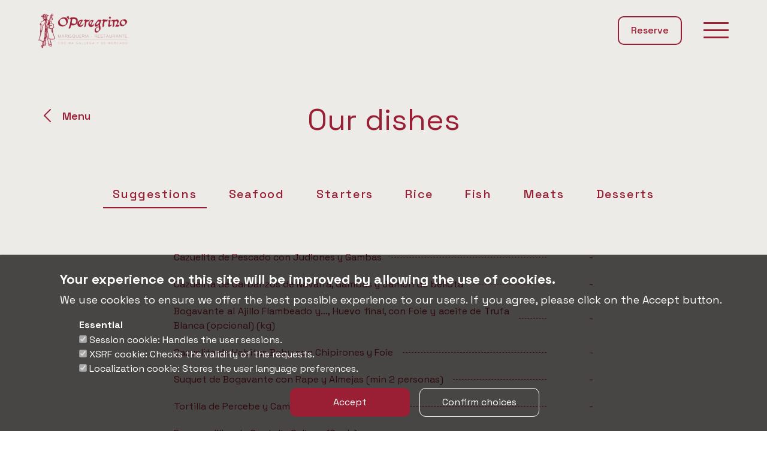

--- FILE ---
content_type: text/html; charset=UTF-8
request_url: https://www.operegrino.es/en/menu/dishes
body_size: 7397
content:
<!DOCTYPE html>
<html lang="en">

<head>
    <meta charset="utf-8">
    <meta name="viewport" content="width=device-width, initial-scale=1">
    <title>Our Dishes ▷ Rice, Seafood and Galician Fish</title>
    <meta name="description" content="Discover the dishes and prices of O&#039;Peregrino before booking. Rice, Seafood, Fish And much more! Quality Kitchen">

    <link rel="shortcut icon" href="https://www.operegrino.es/favicon.ico">
    <!-- Styles -->
    <link href="/css/app.css?id=8f9c88d9065e130ed15f" rel="stylesheet">
    <!-- <link href="https://fonts.googleapis.com/css?family=Roboto:100,300,400,500,700,900" rel="stylesheet"> -->
    <link href="https://cdn.jsdelivr.net/npm/@mdi/font@4.x/css/materialdesignicons.min.css" rel="stylesheet">
    <!-- Simplebar -->
    <link rel="stylesheet" href="https://unpkg.com/simplebar@latest/dist/simplebar.css" />

    <script>
        window.appLocale = "en";
    </script>
</head>




<body>
    <div id="app" class="base flex flex-col min-h-screen justify-between">
                <header-component :routes="{&quot;about&quot;:&quot;https:\/\/www.operegrino.es\/en\/about&quot;,&quot;menu&quot;:&quot;https:\/\/www.operegrino.es\/en\/menu&quot;,&quot;products&quot;:&quot;https:\/\/www.operegrino.es\/en\/products&quot;,&quot;gallery&quot;:&quot;https:\/\/www.operegrino.es\/en\/gallery&quot;,&quot;events&quot;:&quot;https:\/\/www.operegrino.es\/en\/events&quot;,&quot;wizard&quot;:&quot;https:\/\/www.operegrino.es\/en\/reserve\/mesa&quot;,&quot;contact&quot;:&quot;https:\/\/www.operegrino.es\/en\/contact&quot;,&quot;privacy&quot;:&quot;https:\/\/www.operegrino.es\/en\/privacy-policy&quot;,&quot;cookies&quot;:&quot;https:\/\/www.operegrino.es\/en\/cookie-policy&quot;,&quot;legal&quot;:&quot;https:\/\/www.operegrino.es\/en\/legal-notice&quot;}" current-route="dishes">
    <template v-slot:language-selector>
        <ul>
                                    <li class="language-selector-item">
                <a v-ripple rel="alternate" hreflang="es" href="https://www.operegrino.es/es/carta/platos">
                    Español
                </a>
            </li>
                                                <li class="language-selector-item">
                <a v-ripple rel="alternate" hreflang="ca" href="https://www.operegrino.es/ca/carta/plats">
                    Català
                </a>
            </li>
                                                        </ul>
    </template>


    <template v-slot:language-selector-mobile>
        <ul class="language-selector-mobile">
                        <a
                class="inline-block "
                v-ripple
                rel="alternate"
                hreflang="es"
                href="https://www.operegrino.es/es/carta/platos"
            >
                Español
            </a>
                        <span>/</span>
                                    <a
                class="inline-block "
                v-ripple
                rel="alternate"
                hreflang="ca"
                href="https://www.operegrino.es/ca/carta/plats"
            >
                Català
            </a>
                        <span>/</span>
                                    <a
                class="inline-block font-bold "
                v-ripple
                rel="alternate"
                hreflang="en"
                href="https://www.operegrino.es/en/menu/dishes"
            >
                English
            </a>
                                </ul>
    </template>
</header-component>
        
        <div class="menu menu-detail flex-1">
    <div class="container min-height-menu">
        

        <div class="flex justify-center relative w-full mt-8 lg:mt-12 xl:mt-20 px-4">
            <a class="x-go-back-link items-center absolute left-0 mt-2 flex" href="https://www.operegrino.es/en/menu">
    <svg class="caret-left-icon" xmlns="http://www.w3.org/2000/svg" viewBox="0 0 256 256">
    <path d="M160,216a7.97482,7.97482,0,0,1-5.65674-2.343l-80-80a7.99973,7.99973,0,0,1,0-11.314l80-80a8,8,0,0,1,11.31348,11.314L91.314,128l74.34278,74.343A8,8,0,0,1,160,216Z"/>
</svg>
    <span class="ml-2">Menu</span>
</a>
            <h1 class="title-primary pt-12 sm:pt-0">Our dishes</h1>
        </div>
        <menu-wrapper :items="[{&quot;id&quot;:12,&quot;name&quot;:{&quot;ca&quot;:&quot;Suggeriments&quot;,&quot;en&quot;:&quot;Suggestions&quot;,&quot;es&quot;:&quot;Sugerencias&quot;},&quot;slug&quot;:{&quot;ca&quot;:&quot;suggeriments&quot;,&quot;en&quot;:&quot;suggestions&quot;,&quot;es&quot;:&quot;sugerencias&quot;},&quot;created_at&quot;:&quot;2021-12-27T19:10:55.000000Z&quot;,&quot;updated_at&quot;:&quot;2022-01-03T12:43:33.000000Z&quot;,&quot;dishes_description&quot;:null,&quot;sort_order&quot;:1,&quot;consumables&quot;:[{&quot;id&quot;:122,&quot;name&quot;:{&quot;ca&quot;:&quot;Cazuelita de Pescado con Judiones y Gambas&quot;,&quot;en&quot;:&quot;Cazuelita de Pescado con Judiones y Gambas&quot;,&quot;es&quot;:&quot;Cazuelita de Pescado con Judiones y Gambas&quot;},&quot;price&quot;:&quot;-&quot;,&quot;consumable_id&quot;:12,&quot;consumable_type&quot;:&quot;App\\Models\\Dish&quot;,&quot;sort_order&quot;:122,&quot;created_at&quot;:&quot;2021-12-27T19:11:28.000000Z&quot;,&quot;updated_at&quot;:&quot;2024-09-12T15:08:05.000000Z&quot;},{&quot;id&quot;:123,&quot;name&quot;:{&quot;ca&quot;:&quot;Cazuelita de Garbanzos de Navarra, Gambas y Jam\u00f3n de bellota&quot;,&quot;en&quot;:&quot;Cazuelita de Garbanzos de Navarra, Gambas y Jam\u00f3n de bellota&quot;,&quot;es&quot;:&quot;Cazuelita de Garbanzos de Navarra, Gambas y Jam\u00f3n de bellota&quot;},&quot;price&quot;:&quot;-&quot;,&quot;consumable_id&quot;:12,&quot;consumable_type&quot;:&quot;App\\Models\\Dish&quot;,&quot;sort_order&quot;:123,&quot;created_at&quot;:&quot;2021-12-27T19:12:31.000000Z&quot;,&quot;updated_at&quot;:&quot;2024-09-12T15:05:32.000000Z&quot;},{&quot;id&quot;:124,&quot;name&quot;:{&quot;ca&quot;:&quot;Bogavante al Ajillo Flambeado y\u2026, Huevo final, con Foie  y aceite de Trufa Blanca (opcional) (kg)&quot;,&quot;en&quot;:&quot;Bogavante al Ajillo Flambeado y\u2026, Huevo final, con Foie  y aceite de Trufa Blanca (opcional) (kg)&quot;,&quot;es&quot;:&quot;Bogavante al Ajillo Flambeado y\u2026, Huevo final, con Foie  y aceite de Trufa Blanca (opcional) (kg)&quot;},&quot;price&quot;:&quot;-&quot;,&quot;consumable_id&quot;:12,&quot;consumable_type&quot;:&quot;App\\Models\\Dish&quot;,&quot;sort_order&quot;:124,&quot;created_at&quot;:&quot;2021-12-27T19:12:47.000000Z&quot;,&quot;updated_at&quot;:&quot;2024-09-12T15:05:42.000000Z&quot;},{&quot;id&quot;:125,&quot;name&quot;:{&quot;ca&quot;:&quot;Cazuelita de Habitas Baby con Chipirones y Foie&quot;,&quot;en&quot;:&quot;Cazuelita de Habitas Baby con Chipirones y Foie&quot;,&quot;es&quot;:&quot;Cazuelita de Habitas Baby con Chipirones y Foie&quot;},&quot;price&quot;:&quot;-&quot;,&quot;consumable_id&quot;:12,&quot;consumable_type&quot;:&quot;App\\Models\\Dish&quot;,&quot;sort_order&quot;:125,&quot;created_at&quot;:&quot;2021-12-27T19:15:09.000000Z&quot;,&quot;updated_at&quot;:&quot;2024-09-12T15:05:54.000000Z&quot;},{&quot;id&quot;:126,&quot;name&quot;:{&quot;ca&quot;:&quot;Suquet de Bogavante con Rape y Almejas (min 2 personas)&quot;,&quot;en&quot;:&quot;Suquet de Bogavante con Rape y Almejas (min 2 personas)&quot;,&quot;es&quot;:&quot;Suquet de Bogavante con Rape y Almejas (min 2 personas)&quot;},&quot;price&quot;:&quot;-&quot;,&quot;consumable_id&quot;:12,&quot;consumable_type&quot;:&quot;App\\Models\\Dish&quot;,&quot;sort_order&quot;:126,&quot;created_at&quot;:&quot;2021-12-27T19:15:31.000000Z&quot;,&quot;updated_at&quot;:&quot;2024-09-12T15:06:26.000000Z&quot;},{&quot;id&quot;:127,&quot;name&quot;:{&quot;ca&quot;:&quot;Tortilla de Percebe y Camar\u00f3n&quot;,&quot;en&quot;:&quot;Tortilla de Percebe y Camar\u00f3n&quot;,&quot;es&quot;:&quot;Tortilla de Percebe y Camar\u00f3n&quot;},&quot;price&quot;:&quot;-&quot;,&quot;consumable_id&quot;:12,&quot;consumable_type&quot;:&quot;App\\Models\\Dish&quot;,&quot;sort_order&quot;:127,&quot;created_at&quot;:&quot;2021-12-27T19:15:48.000000Z&quot;,&quot;updated_at&quot;:&quot;2024-09-12T15:06:38.000000Z&quot;},{&quot;id&quot;:128,&quot;name&quot;:{&quot;ca&quot;:&quot;Empanadillas de Centolla Gallega (2 uds)&quot;,&quot;en&quot;:&quot;Empanadillas de Centolla Gallega (2 uds)&quot;,&quot;es&quot;:&quot;Empanadillas de Centolla Gallega (2 uds)&quot;},&quot;price&quot;:&quot;-&quot;,&quot;consumable_id&quot;:12,&quot;consumable_type&quot;:&quot;App\\Models\\Dish&quot;,&quot;sort_order&quot;:128,&quot;created_at&quot;:&quot;2021-12-27T19:16:04.000000Z&quot;,&quot;updated_at&quot;:&quot;2024-09-12T15:06:57.000000Z&quot;},{&quot;id&quot;:129,&quot;name&quot;:{&quot;ca&quot;:&quot;Solomillo de Vieira Gallega con Reducci\u00f3n de Oporto y Crujiente de Puerro&quot;,&quot;en&quot;:&quot;Solomillo de Vieira Gallega con Reducci\u00f3n de Oporto y Crujiente de Puerro&quot;,&quot;es&quot;:&quot;Solomillo de Vieira Gallega con Reducci\u00f3n de Oporto y Crujiente de Puerro&quot;},&quot;price&quot;:&quot;-&quot;,&quot;consumable_id&quot;:12,&quot;consumable_type&quot;:&quot;App\\Models\\Dish&quot;,&quot;sort_order&quot;:129,&quot;created_at&quot;:&quot;2021-12-27T19:16:29.000000Z&quot;,&quot;updated_at&quot;:&quot;2024-09-12T15:07:21.000000Z&quot;},{&quot;id&quot;:130,&quot;name&quot;:{&quot;ca&quot;:&quot;Carpaccio de Gamba Roja con Ceps Confitados y  Aceite de Trufa Blanca&quot;,&quot;en&quot;:&quot;Carpaccio de Gamba Roja con Ceps Confitados y  Aceite de Trufa Blanca&quot;,&quot;es&quot;:&quot;Carpaccio de Gamba Roja con Ceps Confitados y  Aceite de Trufa Blanca&quot;},&quot;price&quot;:&quot;-&quot;,&quot;consumable_id&quot;:12,&quot;consumable_type&quot;:&quot;App\\Models\\Dish&quot;,&quot;sort_order&quot;:130,&quot;created_at&quot;:&quot;2021-12-27T19:16:53.000000Z&quot;,&quot;updated_at&quot;:&quot;2024-09-12T15:07:37.000000Z&quot;},{&quot;id&quot;:131,&quot;name&quot;:{&quot;ca&quot;:&quot;Carpaccio de At\u00fan \u201cBlue Finn\u201d&quot;,&quot;en&quot;:&quot;Carpaccio de At\u00fan \u201cBlue Finn\u201d&quot;,&quot;es&quot;:&quot;Carpaccio de At\u00fan \u201cBlue Finn\u201d&quot;},&quot;price&quot;:&quot;-&quot;,&quot;consumable_id&quot;:12,&quot;consumable_type&quot;:&quot;App\\Models\\Dish&quot;,&quot;sort_order&quot;:131,&quot;created_at&quot;:&quot;2021-12-27T19:17:07.000000Z&quot;,&quot;updated_at&quot;:&quot;2024-09-12T15:07:47.000000Z&quot;},{&quot;id&quot;:132,&quot;name&quot;:{&quot;ca&quot;:&quot;Huevo Frito con Gambot, Virutas de Foie y Aceite  de Trufa Blanca&quot;,&quot;en&quot;:&quot;Huevo Frito con Gambot, Virutas de Foie y Aceite  de Trufa Blanca&quot;,&quot;es&quot;:&quot;Huevo Frito con Gambot, Virutas de Foie y Aceite  de Trufa Blanca&quot;},&quot;price&quot;:&quot;-&quot;,&quot;consumable_id&quot;:12,&quot;consumable_type&quot;:&quot;App\\Models\\Dish&quot;,&quot;sort_order&quot;:132,&quot;created_at&quot;:&quot;2021-12-27T19:17:34.000000Z&quot;,&quot;updated_at&quot;:&quot;2024-09-12T15:07:09.000000Z&quot;},{&quot;id&quot;:133,&quot;name&quot;:{&quot;ca&quot;:&quot;Pasta fresca \u201cFetuccini\u201d salteada con ajo,perejil  y guindilla, flambeada con brandy y con salsa centolla, almeja y gambot&quot;,&quot;en&quot;:&quot;Pasta fresca \u201cFetuccini\u201d salteada con ajo,perejil  y guindilla, flambeada con brandy y con salsa centolla, almeja y gambot&quot;,&quot;es&quot;:&quot;Pasta fresca \u201cFetuccini\u201d salteada con ajo,perejil  y guindilla, flambeada con brandy y con salsa centolla, almeja y gambot&quot;},&quot;price&quot;:&quot;-&quot;,&quot;consumable_id&quot;:12,&quot;consumable_type&quot;:&quot;App\\Models\\Dish&quot;,&quot;sort_order&quot;:133,&quot;created_at&quot;:&quot;2021-12-27T19:17:51.000000Z&quot;,&quot;updated_at&quot;:&quot;2024-09-12T15:06:47.000000Z&quot;}]},{&quot;id&quot;:2,&quot;name&quot;:{&quot;ca&quot;:&quot;Mariscs&quot;,&quot;en&quot;:&quot;Seafood&quot;,&quot;es&quot;:&quot;Mariscos&quot;},&quot;slug&quot;:{&quot;ca&quot;:&quot;mariscs&quot;,&quot;en&quot;:&quot;seafood&quot;,&quot;es&quot;:&quot;mariscos&quot;},&quot;created_at&quot;:&quot;2021-08-20T12:04:15.000000Z&quot;,&quot;updated_at&quot;:&quot;2022-01-03T12:43:36.000000Z&quot;,&quot;dishes_description&quot;:null,&quot;sort_order&quot;:2,&quot;consumables&quot;:[{&quot;id&quot;:99,&quot;name&quot;:{&quot;ca&quot;:&quot;Mejillones al Vapor o Marinera&quot;,&quot;en&quot;:&quot;Mejillones al Vapor o Marinera&quot;,&quot;es&quot;:&quot;Mejillones al Vapor o Marinera&quot;},&quot;price&quot;:&quot;-&quot;,&quot;consumable_id&quot;:2,&quot;consumable_type&quot;:&quot;App\\Models\\Dish&quot;,&quot;sort_order&quot;:99,&quot;created_at&quot;:&quot;2021-12-27T18:41:25.000000Z&quot;,&quot;updated_at&quot;:&quot;2024-09-12T15:19:34.000000Z&quot;},{&quot;id&quot;:100,&quot;name&quot;:{&quot;ca&quot;:&quot;Almejas al Ajillo, Marinera o Plancha&quot;,&quot;en&quot;:&quot;Almejas al Ajillo, Marinera o Plancha&quot;,&quot;es&quot;:&quot;Almejas al Ajillo, Marinera o Plancha&quot;},&quot;price&quot;:&quot;-&quot;,&quot;consumable_id&quot;:2,&quot;consumable_type&quot;:&quot;App\\Models\\Dish&quot;,&quot;sort_order&quot;:100,&quot;created_at&quot;:&quot;2021-12-27T18:42:02.000000Z&quot;,&quot;updated_at&quot;:&quot;2024-09-12T15:19:22.000000Z&quot;},{&quot;id&quot;:101,&quot;name&quot;:{&quot;ca&quot;:&quot;Gambas \u201cal Ajillo\u201d&quot;,&quot;en&quot;:&quot;Gambas \u201cal Ajillo\u201d&quot;,&quot;es&quot;:&quot;Gambas \u201cal Ajillo\u201d&quot;},&quot;price&quot;:&quot;-&quot;,&quot;consumable_id&quot;:2,&quot;consumable_type&quot;:&quot;App\\Models\\Dish&quot;,&quot;sort_order&quot;:101,&quot;created_at&quot;:&quot;2021-12-27T18:42:27.000000Z&quot;,&quot;updated_at&quot;:&quot;2024-09-12T15:19:09.000000Z&quot;},{&quot;id&quot;:102,&quot;name&quot;:{&quot;ca&quot;:&quot;Ostras \u201cKing\u201d de Arcade (ud)&quot;,&quot;en&quot;:&quot;Ostras \u201cKing\u201d de Arcade (ud)&quot;,&quot;es&quot;:&quot;Ostras \u201cKing\u201d de Arcade (ud)&quot;},&quot;price&quot;:&quot;-&quot;,&quot;consumable_id&quot;:2,&quot;consumable_type&quot;:&quot;App\\Models\\Dish&quot;,&quot;sort_order&quot;:102,&quot;created_at&quot;:&quot;2021-12-27T18:43:42.000000Z&quot;,&quot;updated_at&quot;:&quot;2024-09-12T15:18:55.000000Z&quot;},{&quot;id&quot;:103,&quot;name&quot;:{&quot;ca&quot;:&quot;Ostras Napole\u00f3n (ud)&quot;,&quot;en&quot;:&quot;Ostras Napole\u00f3n (ud)&quot;,&quot;es&quot;:&quot;Ostras Napole\u00f3n (ud)&quot;},&quot;price&quot;:&quot;-&quot;,&quot;consumable_id&quot;:2,&quot;consumable_type&quot;:&quot;App\\Models\\Dish&quot;,&quot;sort_order&quot;:103,&quot;created_at&quot;:&quot;2021-12-27T18:44:03.000000Z&quot;,&quot;updated_at&quot;:&quot;2024-09-12T15:17:52.000000Z&quot;},{&quot;id&quot;:104,&quot;name&quot;:{&quot;ca&quot;:&quot;Ostra Guillardeau (ud)&quot;,&quot;en&quot;:&quot;Ostra Guillardeau (ud)&quot;,&quot;es&quot;:&quot;Ostra Guillardeau (ud)&quot;},&quot;price&quot;:&quot;-&quot;,&quot;consumable_id&quot;:2,&quot;consumable_type&quot;:&quot;App\\Models\\Dish&quot;,&quot;sort_order&quot;:104,&quot;created_at&quot;:&quot;2021-12-27T18:44:23.000000Z&quot;,&quot;updated_at&quot;:&quot;2024-09-12T15:17:36.000000Z&quot;},{&quot;id&quot;:105,&quot;name&quot;:{&quot;ca&quot;:&quot;Almejas vivas de Carril&quot;,&quot;en&quot;:&quot;Almejas vivas de Carril&quot;,&quot;es&quot;:&quot;Almejas vivas de Carril&quot;},&quot;price&quot;:&quot;-&quot;,&quot;consumable_id&quot;:2,&quot;consumable_type&quot;:&quot;App\\Models\\Dish&quot;,&quot;sort_order&quot;:105,&quot;created_at&quot;:&quot;2021-12-27T18:44:36.000000Z&quot;,&quot;updated_at&quot;:&quot;2024-09-12T15:17:01.000000Z&quot;},{&quot;id&quot;:106,&quot;name&quot;:{&quot;ca&quot;:&quot;Percebe Gallego&quot;,&quot;en&quot;:&quot;Percebe Gallego&quot;,&quot;es&quot;:&quot;Percebe Gallego&quot;},&quot;price&quot;:&quot;-&quot;,&quot;consumable_id&quot;:2,&quot;consumable_type&quot;:&quot;App\\Models\\Dish&quot;,&quot;sort_order&quot;:106,&quot;created_at&quot;:&quot;2021-12-27T18:44:51.000000Z&quot;,&quot;updated_at&quot;:&quot;2024-09-12T15:16:43.000000Z&quot;},{&quot;id&quot;:107,&quot;name&quot;:{&quot;ca&quot;:&quot;Camar\u00f3n Gallego&quot;,&quot;en&quot;:&quot;Camar\u00f3n Gallego&quot;,&quot;es&quot;:&quot;Camar\u00f3n Gallego&quot;},&quot;price&quot;:&quot;-&quot;,&quot;consumable_id&quot;:2,&quot;consumable_type&quot;:&quot;App\\Models\\Dish&quot;,&quot;sort_order&quot;:107,&quot;created_at&quot;:&quot;2021-12-27T18:45:08.000000Z&quot;,&quot;updated_at&quot;:&quot;2024-09-12T15:16:14.000000Z&quot;},{&quot;id&quot;:108,&quot;name&quot;:{&quot;ca&quot;:&quot;Berberechos al vapor&quot;,&quot;en&quot;:&quot;Berberechos al vapor&quot;,&quot;es&quot;:&quot;Berberechos al vapor&quot;},&quot;price&quot;:&quot;-&quot;,&quot;consumable_id&quot;:2,&quot;consumable_type&quot;:&quot;App\\Models\\Dish&quot;,&quot;sort_order&quot;:108,&quot;created_at&quot;:&quot;2021-12-27T18:45:50.000000Z&quot;,&quot;updated_at&quot;:&quot;2024-09-12T15:15:57.000000Z&quot;},{&quot;id&quot;:109,&quot;name&quot;:{&quot;ca&quot;:&quot;Ca\u00f1a\u00edllas&quot;,&quot;en&quot;:&quot;Ca\u00f1a\u00edllas&quot;,&quot;es&quot;:&quot;Ca\u00f1a\u00edllas&quot;},&quot;price&quot;:&quot;-&quot;,&quot;consumable_id&quot;:2,&quot;consumable_type&quot;:&quot;App\\Models\\Dish&quot;,&quot;sort_order&quot;:109,&quot;created_at&quot;:&quot;2021-12-27T18:46:15.000000Z&quot;,&quot;updated_at&quot;:&quot;2024-09-12T15:15:39.000000Z&quot;},{&quot;id&quot;:110,&quot;name&quot;:{&quot;ca&quot;:&quot;Centolla Gallega (Kg)&quot;,&quot;en&quot;:&quot;Centolla Gallega (Kg)&quot;,&quot;es&quot;:&quot;Centolla Gallega (Kg)&quot;},&quot;price&quot;:&quot;-&quot;,&quot;consumable_id&quot;:2,&quot;consumable_type&quot;:&quot;App\\Models\\Dish&quot;,&quot;sort_order&quot;:110,&quot;created_at&quot;:&quot;2021-12-27T18:46:31.000000Z&quot;,&quot;updated_at&quot;:&quot;2024-09-12T15:14:27.000000Z&quot;},{&quot;id&quot;:111,&quot;name&quot;:{&quot;ca&quot;:&quot;Langostinos Frescos&quot;,&quot;en&quot;:&quot;Langostinos Frescos&quot;,&quot;es&quot;:&quot;Langostinos Frescos&quot;},&quot;price&quot;:&quot;-&quot;,&quot;consumable_id&quot;:2,&quot;consumable_type&quot;:&quot;App\\Models\\Dish&quot;,&quot;sort_order&quot;:111,&quot;created_at&quot;:&quot;2021-12-27T18:46:48.000000Z&quot;,&quot;updated_at&quot;:&quot;2024-09-12T15:14:11.000000Z&quot;},{&quot;id&quot;:112,&quot;name&quot;:{&quot;ca&quot;:&quot;Gamba Fresca de Palam\u00f3s&quot;,&quot;en&quot;:&quot;Gamba Fresca de Palam\u00f3s&quot;,&quot;es&quot;:&quot;Gamba Fresca de Palam\u00f3s&quot;},&quot;price&quot;:&quot;-&quot;,&quot;consumable_id&quot;:2,&quot;consumable_type&quot;:&quot;App\\Models\\Dish&quot;,&quot;sort_order&quot;:112,&quot;created_at&quot;:&quot;2021-12-27T18:47:06.000000Z&quot;,&quot;updated_at&quot;:&quot;2024-09-12T15:13:56.000000Z&quot;},{&quot;id&quot;:113,&quot;name&quot;:{&quot;ca&quot;:&quot;Cigalitas Frescas de la Costa Flambeadas (kg)&quot;,&quot;en&quot;:&quot;Cigalitas Frescas de la Costa Flambeadas (kg)&quot;,&quot;es&quot;:&quot;Cigalitas Frescas de la Costa Flambeadas (kg)&quot;},&quot;price&quot;:&quot;-&quot;,&quot;consumable_id&quot;:2,&quot;consumable_type&quot;:&quot;App\\Models\\Dish&quot;,&quot;sort_order&quot;:113,&quot;created_at&quot;:&quot;2021-12-27T18:47:24.000000Z&quot;,&quot;updated_at&quot;:&quot;2024-09-12T15:12:34.000000Z&quot;},{&quot;id&quot;:114,&quot;name&quot;:{&quot;ca&quot;:&quot;Bogavante Gallego (Kg)&quot;,&quot;en&quot;:&quot;Bogavante Gallego (Kg)&quot;,&quot;es&quot;:&quot;Bogavante Gallego (Kg)&quot;},&quot;price&quot;:&quot;-&quot;,&quot;consumable_id&quot;:2,&quot;consumable_type&quot;:&quot;App\\Models\\Dish&quot;,&quot;sort_order&quot;:114,&quot;created_at&quot;:&quot;2021-12-27T18:47:53.000000Z&quot;,&quot;updated_at&quot;:&quot;2024-09-12T15:12:19.000000Z&quot;},{&quot;id&quot;:115,&quot;name&quot;:{&quot;ca&quot;:&quot;Navajas de Finisterre&quot;,&quot;en&quot;:&quot;Navajas de Finisterre&quot;,&quot;es&quot;:&quot;Navajas de Finisterre&quot;},&quot;price&quot;:&quot;-&quot;,&quot;consumable_id&quot;:2,&quot;consumable_type&quot;:&quot;App\\Models\\Dish&quot;,&quot;sort_order&quot;:115,&quot;created_at&quot;:&quot;2021-12-27T18:48:10.000000Z&quot;,&quot;updated_at&quot;:&quot;2024-09-12T15:12:04.000000Z&quot;},{&quot;id&quot;:116,&quot;name&quot;:{&quot;ca&quot;:&quot;Esparde\u00f1as ( 250g )&quot;,&quot;en&quot;:&quot;Esparde\u00f1as ( 250g )&quot;,&quot;es&quot;:&quot;Esparde\u00f1as ( 250g )&quot;},&quot;price&quot;:&quot;-&quot;,&quot;consumable_id&quot;:2,&quot;consumable_type&quot;:&quot;App\\Models\\Dish&quot;,&quot;sort_order&quot;:116,&quot;created_at&quot;:&quot;2021-12-27T18:48:27.000000Z&quot;,&quot;updated_at&quot;:&quot;2024-09-12T15:11:38.000000Z&quot;},{&quot;id&quot;:117,&quot;name&quot;:{&quot;ca&quot;:&quot;Pulpito de Playa&quot;,&quot;en&quot;:&quot;Pulpito de Playa&quot;,&quot;es&quot;:&quot;Pulpito de Playa&quot;},&quot;price&quot;:&quot;-&quot;,&quot;consumable_id&quot;:2,&quot;consumable_type&quot;:&quot;App\\Models\\Dish&quot;,&quot;sort_order&quot;:117,&quot;created_at&quot;:&quot;2021-12-27T18:48:45.000000Z&quot;,&quot;updated_at&quot;:&quot;2024-09-12T15:11:20.000000Z&quot;},{&quot;id&quot;:118,&quot;name&quot;:{&quot;ca&quot;:&quot;N\u00e9coras&quot;,&quot;en&quot;:&quot;N\u00e9coras&quot;,&quot;es&quot;:&quot;N\u00e9coras&quot;},&quot;price&quot;:&quot;-&quot;,&quot;consumable_id&quot;:2,&quot;consumable_type&quot;:&quot;App\\Models\\Dish&quot;,&quot;sort_order&quot;:118,&quot;created_at&quot;:&quot;2021-12-27T18:48:59.000000Z&quot;,&quot;updated_at&quot;:&quot;2024-09-12T15:09:02.000000Z&quot;},{&quot;id&quot;:119,&quot;name&quot;:{&quot;ca&quot;:&quot;Cigala Mediana&quot;,&quot;en&quot;:&quot;Cigala Mediana&quot;,&quot;es&quot;:&quot;Cigala Mediana&quot;},&quot;price&quot;:&quot;-&quot;,&quot;consumable_id&quot;:2,&quot;consumable_type&quot;:&quot;App\\Models\\Dish&quot;,&quot;sort_order&quot;:119,&quot;created_at&quot;:&quot;2021-12-27T18:49:12.000000Z&quot;,&quot;updated_at&quot;:&quot;2024-09-12T15:08:46.000000Z&quot;},{&quot;id&quot;:120,&quot;name&quot;:{&quot;ca&quot;:&quot;Cigala de Tronco&quot;,&quot;en&quot;:&quot;Cigala de Tronco&quot;,&quot;es&quot;:&quot;Cigala de Tronco&quot;},&quot;price&quot;:&quot;-&quot;,&quot;consumable_id&quot;:2,&quot;consumable_type&quot;:&quot;App\\Models\\Dish&quot;,&quot;sort_order&quot;:120,&quot;created_at&quot;:&quot;2021-12-27T18:49:30.000000Z&quot;,&quot;updated_at&quot;:&quot;2024-09-12T15:08:34.000000Z&quot;},{&quot;id&quot;:121,&quot;name&quot;:{&quot;ca&quot;:&quot;Zamburi\u00f1as&quot;,&quot;en&quot;:&quot;Zamburi\u00f1as&quot;,&quot;es&quot;:&quot;Zamburi\u00f1as&quot;},&quot;price&quot;:&quot;-&quot;,&quot;consumable_id&quot;:2,&quot;consumable_type&quot;:&quot;App\\Models\\Dish&quot;,&quot;sort_order&quot;:121,&quot;created_at&quot;:&quot;2021-12-27T18:49:53.000000Z&quot;,&quot;updated_at&quot;:&quot;2024-09-12T15:08:21.000000Z&quot;}]},{&quot;id&quot;:8,&quot;name&quot;:{&quot;ca&quot;:&quot;Entrants&quot;,&quot;en&quot;:&quot;Starters&quot;,&quot;es&quot;:&quot;Entrantes&quot;},&quot;slug&quot;:{&quot;ca&quot;:&quot;entrants&quot;,&quot;en&quot;:&quot;starters&quot;,&quot;es&quot;:&quot;entrantes&quot;},&quot;created_at&quot;:&quot;2021-12-27T18:11:50.000000Z&quot;,&quot;updated_at&quot;:&quot;2022-01-03T12:43:39.000000Z&quot;,&quot;dishes_description&quot;:null,&quot;sort_order&quot;:8,&quot;consumables&quot;:[{&quot;id&quot;:85,&quot;name&quot;:{&quot;ca&quot;:&quot;Ensalada de Aguacates con Langostinos&quot;,&quot;en&quot;:&quot;Ensalada de Aguacates con Langostinos&quot;,&quot;es&quot;:&quot;Ensalada de Aguacates con Langostinos&quot;},&quot;price&quot;:&quot;-&quot;,&quot;consumable_id&quot;:8,&quot;consumable_type&quot;:&quot;App\\Models\\Dish&quot;,&quot;sort_order&quot;:85,&quot;created_at&quot;:&quot;2021-12-27T18:31:00.000000Z&quot;,&quot;updated_at&quot;:&quot;2024-09-12T15:24:25.000000Z&quot;},{&quot;id&quot;:86,&quot;name&quot;:{&quot;ca&quot;:&quot;Ensalada de Calamar Potera, Lollo rosso Albahaca fresca, plumas de End\u00edvia, Tomate Seco y una Vinagreta de pi\u00f1ones asados&quot;,&quot;en&quot;:&quot;Ensalada de Calamar Potera, Lollo rosso Albahaca fresca, plumas de End\u00edvia, Tomate Seco y una Vinagreta de pi\u00f1ones asados&quot;,&quot;es&quot;:&quot;Ensalada de Calamar Potera, Lollo rosso Albahaca fresca, plumas de End\u00edvia, Tomate Seco y una Vinagreta de pi\u00f1ones asados&quot;},&quot;price&quot;:&quot;-&quot;,&quot;consumable_id&quot;:8,&quot;consumable_type&quot;:&quot;App\\Models\\Dish&quot;,&quot;sort_order&quot;:86,&quot;created_at&quot;:&quot;2021-12-27T18:31:33.000000Z&quot;,&quot;updated_at&quot;:&quot;2024-09-12T15:24:41.000000Z&quot;},{&quot;id&quot;:87,&quot;name&quot;:{&quot;ca&quot;:&quot;Ensalada de la huerta&quot;,&quot;en&quot;:&quot;Ensalada de la huerta&quot;,&quot;es&quot;:&quot;Ensalada de la huerta&quot;},&quot;price&quot;:&quot;-&quot;,&quot;consumable_id&quot;:8,&quot;consumable_type&quot;:&quot;App\\Models\\Dish&quot;,&quot;sort_order&quot;:87,&quot;created_at&quot;:&quot;2021-12-27T18:32:02.000000Z&quot;,&quot;updated_at&quot;:&quot;2024-09-12T15:25:05.000000Z&quot;},{&quot;id&quot;:88,&quot;name&quot;:{&quot;ca&quot;:&quot;Salpic\u00f3n de Marisco&quot;,&quot;en&quot;:&quot;Salpic\u00f3n de Marisco&quot;,&quot;es&quot;:&quot;Salpic\u00f3n de Marisco&quot;},&quot;price&quot;:&quot;-&quot;,&quot;consumable_id&quot;:8,&quot;consumable_type&quot;:&quot;App\\Models\\Dish&quot;,&quot;sort_order&quot;:88,&quot;created_at&quot;:&quot;2021-12-27T18:32:50.000000Z&quot;,&quot;updated_at&quot;:&quot;2024-09-12T15:24:52.000000Z&quot;},{&quot;id&quot;:89,&quot;name&quot;:{&quot;ca&quot;:&quot;Tomate \u201cBarbastro\u201d con Ventresca de At\u00fan y  Olivas \u201cKalamata\u201d&quot;,&quot;en&quot;:&quot;Tomate \u201cBarbastro\u201d con Ventresca de At\u00fan y  Olivas \u201cKalamata\u201d&quot;,&quot;es&quot;:&quot;Tomate \u201cBarbastro\u201d con Ventresca de At\u00fan y  Olivas \u201cKalamata\u201d&quot;},&quot;price&quot;:&quot;-&quot;,&quot;consumable_id&quot;:8,&quot;consumable_type&quot;:&quot;App\\Models\\Dish&quot;,&quot;sort_order&quot;:89,&quot;created_at&quot;:&quot;2021-12-27T18:33:55.000000Z&quot;,&quot;updated_at&quot;:&quot;2024-09-12T15:25:18.000000Z&quot;},{&quot;id&quot;:90,&quot;name&quot;:{&quot;ca&quot;:&quot;Anchoas del Cant\u00e1brico (ud)&quot;,&quot;en&quot;:&quot;Anchoas del Cant\u00e1brico (ud)&quot;,&quot;es&quot;:&quot;Anchoas del Cant\u00e1brico (ud)&quot;},&quot;price&quot;:&quot;-&quot;,&quot;consumable_id&quot;:8,&quot;consumable_type&quot;:&quot;App\\Models\\Dish&quot;,&quot;sort_order&quot;:90,&quot;created_at&quot;:&quot;2021-12-27T18:38:10.000000Z&quot;,&quot;updated_at&quot;:&quot;2024-09-12T15:24:12.000000Z&quot;},{&quot;id&quot;:91,&quot;name&quot;:{&quot;ca&quot;:&quot;Croquetas de Jam\u00f3n&quot;,&quot;en&quot;:&quot;Croquetas de Jam\u00f3n&quot;,&quot;es&quot;:&quot;Croquetas de Jam\u00f3n&quot;},&quot;price&quot;:&quot;-&quot;,&quot;consumable_id&quot;:8,&quot;consumable_type&quot;:&quot;App\\Models\\Dish&quot;,&quot;sort_order&quot;:91,&quot;created_at&quot;:&quot;2021-12-27T18:38:21.000000Z&quot;,&quot;updated_at&quot;:&quot;2024-09-12T15:23:53.000000Z&quot;},{&quot;id&quot;:92,&quot;name&quot;:{&quot;ca&quot;:&quot;Croquetas de Gamba&quot;,&quot;en&quot;:&quot;Croquetas de Gamba&quot;,&quot;es&quot;:&quot;Croquetas de Gamba&quot;},&quot;price&quot;:&quot;-&quot;,&quot;consumable_id&quot;:8,&quot;consumable_type&quot;:&quot;App\\Models\\Dish&quot;,&quot;sort_order&quot;:92,&quot;created_at&quot;:&quot;2021-12-27T18:38:46.000000Z&quot;,&quot;updated_at&quot;:&quot;2024-09-12T15:23:25.000000Z&quot;},{&quot;id&quot;:93,&quot;name&quot;:{&quot;ca&quot;:&quot;Croquetas de Bacalao&quot;,&quot;en&quot;:&quot;Croquetas de Bacalao&quot;,&quot;es&quot;:&quot;Croquetas de Bacalao&quot;},&quot;price&quot;:&quot;-&quot;,&quot;consumable_id&quot;:8,&quot;consumable_type&quot;:&quot;App\\Models\\Dish&quot;,&quot;sort_order&quot;:93,&quot;created_at&quot;:&quot;2021-12-27T18:39:11.000000Z&quot;,&quot;updated_at&quot;:&quot;2024-09-12T15:23:38.000000Z&quot;},{&quot;id&quot;:94,&quot;name&quot;:{&quot;ca&quot;:&quot;Jam\u00f3n de Bellota&quot;,&quot;en&quot;:&quot;Jam\u00f3n de Bellota&quot;,&quot;es&quot;:&quot;Jam\u00f3n de Bellota&quot;},&quot;price&quot;:&quot;-&quot;,&quot;consumable_id&quot;:8,&quot;consumable_type&quot;:&quot;App\\Models\\Dish&quot;,&quot;sort_order&quot;:94,&quot;created_at&quot;:&quot;2021-12-27T18:39:29.000000Z&quot;,&quot;updated_at&quot;:&quot;2024-09-12T15:23:00.000000Z&quot;},{&quot;id&quot;:95,&quot;name&quot;:{&quot;ca&quot;:&quot;Foie \u201cMicuit\u201d&quot;,&quot;en&quot;:&quot;Foie \u201cMicuit\u201d&quot;,&quot;es&quot;:&quot;Foie \u201cMicuit\u201d&quot;},&quot;price&quot;:&quot;-&quot;,&quot;consumable_id&quot;:8,&quot;consumable_type&quot;:&quot;App\\Models\\Dish&quot;,&quot;sort_order&quot;:95,&quot;created_at&quot;:&quot;2021-12-27T18:39:45.000000Z&quot;,&quot;updated_at&quot;:&quot;2024-09-12T15:20:40.000000Z&quot;},{&quot;id&quot;:96,&quot;name&quot;:{&quot;ca&quot;:&quot;Sopa de Pescado&quot;,&quot;en&quot;:&quot;Sopa de Pescado&quot;,&quot;es&quot;:&quot;Sopa de Pescado&quot;},&quot;price&quot;:&quot;-&quot;,&quot;consumable_id&quot;:8,&quot;consumable_type&quot;:&quot;App\\Models\\Dish&quot;,&quot;sort_order&quot;:96,&quot;created_at&quot;:&quot;2021-12-27T18:40:02.000000Z&quot;,&quot;updated_at&quot;:&quot;2024-09-12T15:20:26.000000Z&quot;},{&quot;id&quot;:97,&quot;name&quot;:{&quot;ca&quot;:&quot;Tartar de At\u00fan \&quot;Blue Finn\&quot;&quot;,&quot;en&quot;:&quot;Tartar de At\u00fan \&quot;Blue Finn\&quot;&quot;,&quot;es&quot;:&quot;Tartar de At\u00fan \&quot;Blue Finn\&quot;&quot;},&quot;price&quot;:&quot;-&quot;,&quot;consumable_id&quot;:8,&quot;consumable_type&quot;:&quot;App\\Models\\Dish&quot;,&quot;sort_order&quot;:97,&quot;created_at&quot;:&quot;2021-12-27T18:40:18.000000Z&quot;,&quot;updated_at&quot;:&quot;2024-09-12T15:10:30.000000Z&quot;},{&quot;id&quot;:98,&quot;name&quot;:{&quot;ca&quot;:&quot;Canelones de Marisco&quot;,&quot;en&quot;:&quot;Canelones de Marisco&quot;,&quot;es&quot;:&quot;Canelones de Marisco&quot;},&quot;price&quot;:&quot;-&quot;,&quot;consumable_id&quot;:8,&quot;consumable_type&quot;:&quot;App\\Models\\Dish&quot;,&quot;sort_order&quot;:98,&quot;created_at&quot;:&quot;2021-12-27T18:41:06.000000Z&quot;,&quot;updated_at&quot;:&quot;2024-09-12T15:19:46.000000Z&quot;}]},{&quot;id&quot;:1,&quot;name&quot;:{&quot;ca&quot;:&quot;Arrossos&quot;,&quot;en&quot;:&quot;Rice&quot;,&quot;es&quot;:&quot;Arroces&quot;},&quot;slug&quot;:{&quot;ca&quot;:&quot;arrossos&quot;,&quot;en&quot;:&quot;rice&quot;,&quot;es&quot;:&quot;arroces&quot;},&quot;created_at&quot;:&quot;2021-08-20T12:04:15.000000Z&quot;,&quot;updated_at&quot;:&quot;2022-01-03T12:43:39.000000Z&quot;,&quot;dishes_description&quot;:{&quot;ca&quot;:null},&quot;sort_order&quot;:9,&quot;consumables&quot;:[{&quot;id&quot;:67,&quot;name&quot;:{&quot;ca&quot;:&quot;Paella de Marisco&quot;,&quot;en&quot;:&quot;Paella de Marisco&quot;,&quot;es&quot;:&quot;Paella de Marisco&quot;},&quot;price&quot;:&quot;-&quot;,&quot;consumable_id&quot;:1,&quot;consumable_type&quot;:&quot;App\\Models\\Dish&quot;,&quot;sort_order&quot;:67,&quot;created_at&quot;:&quot;2021-12-27T18:16:02.000000Z&quot;,&quot;updated_at&quot;:&quot;2024-09-12T14:50:42.000000Z&quot;},{&quot;id&quot;:69,&quot;name&quot;:{&quot;ca&quot;:&quot;Arroz caldoso de Bogavante Nacional&quot;,&quot;en&quot;:&quot;Arroz caldoso de Bogavante Nacional&quot;,&quot;es&quot;:&quot;Arroz caldoso de Bogavante Nacional&quot;},&quot;price&quot;:&quot;-&quot;,&quot;consumable_id&quot;:1,&quot;consumable_type&quot;:&quot;App\\Models\\Dish&quot;,&quot;sort_order&quot;:69,&quot;created_at&quot;:&quot;2021-12-27T18:18:26.000000Z&quot;,&quot;updated_at&quot;:&quot;2024-09-12T14:51:31.000000Z&quot;},{&quot;id&quot;:70,&quot;name&quot;:{&quot;ca&quot;:&quot;Arroz Negro&quot;,&quot;en&quot;:&quot;Arroz Negro&quot;,&quot;es&quot;:&quot;Arroz Negro&quot;},&quot;price&quot;:&quot;-&quot;,&quot;consumable_id&quot;:1,&quot;consumable_type&quot;:&quot;App\\Models\\Dish&quot;,&quot;sort_order&quot;:70,&quot;created_at&quot;:&quot;2021-12-27T18:19:05.000000Z&quot;,&quot;updated_at&quot;:&quot;2024-09-12T14:54:02.000000Z&quot;},{&quot;id&quot;:71,&quot;name&quot;:{&quot;ca&quot;:&quot;Cazuelita de Fidua&quot;,&quot;en&quot;:&quot;Cazuelita de Fidua&quot;,&quot;es&quot;:&quot;Cazuelita de Fidua&quot;},&quot;price&quot;:&quot;-&quot;,&quot;consumable_id&quot;:1,&quot;consumable_type&quot;:&quot;App\\Models\\Dish&quot;,&quot;sort_order&quot;:71,&quot;created_at&quot;:&quot;2021-12-27T18:19:26.000000Z&quot;,&quot;updated_at&quot;:&quot;2024-09-12T14:54:54.000000Z&quot;}]},{&quot;id&quot;:9,&quot;name&quot;:{&quot;ca&quot;:&quot;Peixos&quot;,&quot;en&quot;:&quot;Fish&quot;,&quot;es&quot;:&quot;Pescados&quot;},&quot;slug&quot;:{&quot;ca&quot;:&quot;peixos&quot;,&quot;en&quot;:&quot;fish&quot;,&quot;es&quot;:&quot;pescados&quot;},&quot;created_at&quot;:&quot;2021-12-27T18:12:27.000000Z&quot;,&quot;updated_at&quot;:&quot;2022-01-03T12:43:33.000000Z&quot;,&quot;dishes_description&quot;:{&quot;ca&quot;:null},&quot;sort_order&quot;:10,&quot;consumables&quot;:[{&quot;id&quot;:72,&quot;name&quot;:{&quot;ca&quot;:&quot;Bacalao Confitado con crema de Calabaza, crujiente de piel de bacalao y patata platillo&quot;,&quot;en&quot;:&quot;Bacalao Confitado con crema de Calabaza, crujiente de piel de bacalao y patata platillo&quot;,&quot;es&quot;:&quot;Bacalao Confitado con crema de Calabaza, crujiente de piel de bacalao y patata platillo&quot;},&quot;price&quot;:&quot;-&quot;,&quot;consumable_id&quot;:9,&quot;consumable_type&quot;:&quot;App\\Models\\Dish&quot;,&quot;sort_order&quot;:72,&quot;created_at&quot;:&quot;2021-12-27T18:20:25.000000Z&quot;,&quot;updated_at&quot;:&quot;2024-09-12T15:09:19.000000Z&quot;},{&quot;id&quot;:73,&quot;name&quot;:{&quot;ca&quot;:&quot;Lenguado con Gambas y Almendras&quot;,&quot;en&quot;:&quot;Lenguado con Gambas y Almendras&quot;,&quot;es&quot;:&quot;Lenguado con Gambas y Almendras&quot;},&quot;price&quot;:&quot;-&quot;,&quot;consumable_id&quot;:9,&quot;consumable_type&quot;:&quot;App\\Models\\Dish&quot;,&quot;sort_order&quot;:73,&quot;created_at&quot;:&quot;2021-12-27T18:20:54.000000Z&quot;,&quot;updated_at&quot;:&quot;2024-09-12T15:11:51.000000Z&quot;},{&quot;id&quot;:74,&quot;name&quot;:{&quot;ca&quot;:&quot;Suprema de Lubina con crema de Ceps y crujientes  de Verduras de temporada&quot;,&quot;en&quot;:&quot;Suprema de Lubina con crema de Ceps y crujientes  de Verduras de temporada&quot;,&quot;es&quot;:&quot;Suprema de Lubina con crema de Ceps y crujientes  de Verduras de temporada&quot;},&quot;price&quot;:&quot;-&quot;,&quot;consumable_id&quot;:9,&quot;consumable_type&quot;:&quot;App\\Models\\Dish&quot;,&quot;sort_order&quot;:74,&quot;created_at&quot;:&quot;2021-12-27T18:21:37.000000Z&quot;,&quot;updated_at&quot;:&quot;2024-09-12T15:12:49.000000Z&quot;},{&quot;id&quot;:75,&quot;name&quot;:{&quot;ca&quot;:&quot;Lubina a la Sal&quot;,&quot;en&quot;:&quot;Lubina a la Sal&quot;,&quot;es&quot;:&quot;Lubina a la Sal&quot;},&quot;price&quot;:&quot;-&quot;,&quot;consumable_id&quot;:9,&quot;consumable_type&quot;:&quot;App\\Models\\Dish&quot;,&quot;sort_order&quot;:75,&quot;created_at&quot;:&quot;2021-12-27T18:22:47.000000Z&quot;,&quot;updated_at&quot;:&quot;2024-09-12T15:13:06.000000Z&quot;},{&quot;id&quot;:76,&quot;name&quot;:{&quot;ca&quot;:&quot;Rodaballo salvaje a la Salsa de Centolla&quot;,&quot;en&quot;:&quot;Rodaballo salvaje a la Salsa de Centolla&quot;,&quot;es&quot;:&quot;Rodaballo salvaje a la Salsa de Centolla&quot;},&quot;price&quot;:&quot;-&quot;,&quot;consumable_id&quot;:9,&quot;consumable_type&quot;:&quot;App\\Models\\Dish&quot;,&quot;sort_order&quot;:76,&quot;created_at&quot;:&quot;2021-12-27T18:24:41.000000Z&quot;,&quot;updated_at&quot;:&quot;2024-09-12T15:13:19.000000Z&quot;},{&quot;id&quot;:77,&quot;name&quot;:{&quot;ca&quot;:&quot;Lubina o Rape estilo \u201cO\u2019peregrino\u201d&quot;,&quot;en&quot;:&quot;Lubina o Rape estilo \u201cO\u2019peregrino\u201d&quot;,&quot;es&quot;:&quot;Lubina o Rape estilo \u201cO\u2019peregrino\u201d&quot;},&quot;price&quot;:&quot;-&quot;,&quot;consumable_id&quot;:9,&quot;consumable_type&quot;:&quot;App\\Models\\Dish&quot;,&quot;sort_order&quot;:77,&quot;created_at&quot;:&quot;2021-12-27T18:25:13.000000Z&quot;,&quot;updated_at&quot;:&quot;2024-09-12T15:13:42.000000Z&quot;},{&quot;id&quot;:78,&quot;name&quot;:{&quot;ca&quot;:&quot;Angulas \u201cDo Mi\u00f1o\u201d (100g)&quot;,&quot;en&quot;:&quot;Angulas \u201cDo Mi\u00f1o\u201d (100g)&quot;,&quot;es&quot;:&quot;Angulas \u201cDo Mi\u00f1o\u201d (100g)&quot;},&quot;price&quot;:&quot;-&quot;,&quot;consumable_id&quot;:9,&quot;consumable_type&quot;:&quot;App\\Models\\Dish&quot;,&quot;sort_order&quot;:78,&quot;created_at&quot;:&quot;2021-12-27T18:26:31.000000Z&quot;,&quot;updated_at&quot;:&quot;2024-09-12T15:14:51.000000Z&quot;},{&quot;id&quot;:79,&quot;name&quot;:{&quot;ca&quot;:&quot;Merluza \u201cSanturce\u201d&quot;,&quot;en&quot;:&quot;Merluza \u201cSanturce\u201d&quot;,&quot;es&quot;:&quot;Merluza \u201cSanturce\u201d&quot;},&quot;price&quot;:&quot;-&quot;,&quot;consumable_id&quot;:9,&quot;consumable_type&quot;:&quot;App\\Models\\Dish&quot;,&quot;sort_order&quot;:79,&quot;created_at&quot;:&quot;2021-12-27T18:26:47.000000Z&quot;,&quot;updated_at&quot;:&quot;2024-09-12T15:15:02.000000Z&quot;},{&quot;id&quot;:80,&quot;name&quot;:{&quot;ca&quot;:&quot;Lamprea&quot;,&quot;en&quot;:&quot;Lamprea&quot;,&quot;es&quot;:&quot;Lamprea&quot;},&quot;price&quot;:&quot;-&quot;,&quot;consumable_id&quot;:9,&quot;consumable_type&quot;:&quot;App\\Models\\Dish&quot;,&quot;sort_order&quot;:80,&quot;created_at&quot;:&quot;2021-12-27T18:27:16.000000Z&quot;,&quot;updated_at&quot;:&quot;2024-09-12T15:18:15.000000Z&quot;}]},{&quot;id&quot;:10,&quot;name&quot;:{&quot;ca&quot;:&quot;Carns&quot;,&quot;en&quot;:&quot;Meats&quot;,&quot;es&quot;:&quot;Carnes&quot;},&quot;slug&quot;:{&quot;ca&quot;:&quot;carns&quot;,&quot;en&quot;:&quot;meats&quot;,&quot;es&quot;:&quot;carnes&quot;},&quot;created_at&quot;:&quot;2021-12-27T18:13:06.000000Z&quot;,&quot;updated_at&quot;:&quot;2022-01-03T12:43:33.000000Z&quot;,&quot;dishes_description&quot;:{&quot;ca&quot;:&quot;(Nuestras carnes se pueden preparar al gusto, parrilla, a la sal, a la pimienta, Reducci\u00f3n de oporto, salsa mostaza etc..)&quot;,&quot;en&quot;:&quot;(Nuestras carnes se pueden preparar al gusto, parrilla, a la sal, a la pimienta, Reducci\u00f3n de oporto, salsa mostaza etc..)&quot;,&quot;es&quot;:&quot;(Nuestras carnes se pueden preparar al gusto, parrilla, a la sal, a la pimienta, Reducci\u00f3n de oporto, salsa mostaza etc..)&quot;},&quot;sort_order&quot;:11,&quot;consumables&quot;:[{&quot;id&quot;:81,&quot;name&quot;:{&quot;ca&quot;:&quot;Filete de Ternera Gallega al gusto&quot;,&quot;en&quot;:&quot;Filete de Ternera Gallega al gusto&quot;,&quot;es&quot;:&quot;Filete de Ternera Gallega al gusto&quot;},&quot;price&quot;:&quot;-&quot;,&quot;consumable_id&quot;:10,&quot;consumable_type&quot;:&quot;App\\Models\\Dish&quot;,&quot;sort_order&quot;:81,&quot;created_at&quot;:&quot;2021-12-27T18:29:00.000000Z&quot;,&quot;updated_at&quot;:&quot;2024-09-12T15:18:29.000000Z&quot;},{&quot;id&quot;:82,&quot;name&quot;:{&quot;ca&quot;:&quot;Entrecote de Buey Gallego&quot;,&quot;en&quot;:&quot;Entrecote de Buey Gallego&quot;,&quot;es&quot;:&quot;Entrecote de Buey Gallego&quot;},&quot;price&quot;:&quot;-&quot;,&quot;consumable_id&quot;:10,&quot;consumable_type&quot;:&quot;App\\Models\\Dish&quot;,&quot;sort_order&quot;:82,&quot;created_at&quot;:&quot;2021-12-27T18:29:30.000000Z&quot;,&quot;updated_at&quot;:&quot;2024-09-12T15:18:43.000000Z&quot;},{&quot;id&quot;:83,&quot;name&quot;:{&quot;ca&quot;:&quot;Txuleton de Buey Gallegos&quot;,&quot;en&quot;:&quot;Txuleton de Buey Gallegos&quot;,&quot;es&quot;:&quot;Txuleton de Buey Gallegos&quot;},&quot;price&quot;:&quot;-&quot;,&quot;consumable_id&quot;:10,&quot;consumable_type&quot;:&quot;App\\Models\\Dish&quot;,&quot;sort_order&quot;:83,&quot;created_at&quot;:&quot;2021-12-27T18:29:54.000000Z&quot;,&quot;updated_at&quot;:&quot;2024-09-12T15:20:00.000000Z&quot;},{&quot;id&quot;:84,&quot;name&quot;:{&quot;ca&quot;:&quot;Steak Tartar&quot;,&quot;en&quot;:&quot;Steak Tartar&quot;,&quot;es&quot;:&quot;Steak Tartar&quot;},&quot;price&quot;:&quot;-&quot;,&quot;consumable_id&quot;:10,&quot;consumable_type&quot;:&quot;App\\Models\\Dish&quot;,&quot;sort_order&quot;:84,&quot;created_at&quot;:&quot;2021-12-27T18:30:24.000000Z&quot;,&quot;updated_at&quot;:&quot;2024-09-12T15:23:13.000000Z&quot;}]},{&quot;id&quot;:11,&quot;name&quot;:{&quot;ca&quot;:&quot;Postres&quot;,&quot;en&quot;:&quot;Desserts&quot;,&quot;es&quot;:&quot;Postres&quot;},&quot;slug&quot;:{&quot;ca&quot;:&quot;postres&quot;,&quot;en&quot;:&quot;desserts&quot;,&quot;es&quot;:&quot;postres&quot;},&quot;created_at&quot;:&quot;2021-12-27T18:13:34.000000Z&quot;,&quot;updated_at&quot;:&quot;2022-01-03T12:43:33.000000Z&quot;,&quot;dishes_description&quot;:null,&quot;sort_order&quot;:12,&quot;consumables&quot;:[{&quot;id&quot;:134,&quot;name&quot;:{&quot;ca&quot;:&quot;Ca\u00f1itas de Santiago&quot;,&quot;en&quot;:&quot;Ca\u00f1itas de Santiago&quot;,&quot;es&quot;:&quot;Ca\u00f1itas de Santiago&quot;},&quot;price&quot;:&quot;-&quot;,&quot;consumable_id&quot;:11,&quot;consumable_type&quot;:&quot;App\\Models\\Dish&quot;,&quot;sort_order&quot;:134,&quot;created_at&quot;:&quot;2021-12-27T19:19:02.000000Z&quot;,&quot;updated_at&quot;:&quot;2024-09-12T15:06:16.000000Z&quot;},{&quot;id&quot;:135,&quot;name&quot;:{&quot;ca&quot;:&quot;Financieros&quot;,&quot;en&quot;:&quot;Financieros&quot;,&quot;es&quot;:&quot;Financieros&quot;},&quot;price&quot;:&quot;-&quot;,&quot;consumable_id&quot;:11,&quot;consumable_type&quot;:&quot;App\\Models\\Dish&quot;,&quot;sort_order&quot;:135,&quot;created_at&quot;:&quot;2021-12-27T19:19:22.000000Z&quot;,&quot;updated_at&quot;:&quot;2024-09-12T15:06:03.000000Z&quot;},{&quot;id&quot;:136,&quot;name&quot;:{&quot;ca&quot;:&quot;Orellas de la Abuela&quot;,&quot;en&quot;:&quot;Orellas de la Abuela&quot;,&quot;es&quot;:&quot;Orellas de la Abuela&quot;},&quot;price&quot;:&quot;-&quot;,&quot;consumable_id&quot;:11,&quot;consumable_type&quot;:&quot;App\\Models\\Dish&quot;,&quot;sort_order&quot;:136,&quot;created_at&quot;:&quot;2021-12-27T19:19:40.000000Z&quot;,&quot;updated_at&quot;:&quot;2024-09-12T15:05:22.000000Z&quot;},{&quot;id&quot;:137,&quot;name&quot;:{&quot;ca&quot;:&quot;Surtido de Reposteria&quot;,&quot;en&quot;:&quot;Surtido de Reposteria&quot;,&quot;es&quot;:&quot;Surtido de Reposteria&quot;},&quot;price&quot;:&quot;-&quot;,&quot;consumable_id&quot;:11,&quot;consumable_type&quot;:&quot;App\\Models\\Dish&quot;,&quot;sort_order&quot;:137,&quot;created_at&quot;:&quot;2021-12-27T19:19:55.000000Z&quot;,&quot;updated_at&quot;:&quot;2024-09-12T15:05:11.000000Z&quot;},{&quot;id&quot;:138,&quot;name&quot;:{&quot;ca&quot;:&quot;Trufas de Chocolate Caseras (ud)&quot;,&quot;en&quot;:&quot;Trufas de Chocolate Caseras (ud)&quot;,&quot;es&quot;:&quot;Trufas de Chocolate Caseras (ud)&quot;},&quot;price&quot;:&quot;-&quot;,&quot;consumable_id&quot;:11,&quot;consumable_type&quot;:&quot;App\\Models\\Dish&quot;,&quot;sort_order&quot;:138,&quot;created_at&quot;:&quot;2021-12-27T19:20:10.000000Z&quot;,&quot;updated_at&quot;:&quot;2024-09-12T15:04:56.000000Z&quot;},{&quot;id&quot;:139,&quot;name&quot;:{&quot;ca&quot;:&quot;Reposteria del dia&quot;,&quot;en&quot;:&quot;Reposteria del dia&quot;,&quot;es&quot;:&quot;Reposteria del dia&quot;},&quot;price&quot;:&quot;-&quot;,&quot;consumable_id&quot;:11,&quot;consumable_type&quot;:&quot;App\\Models\\Dish&quot;,&quot;sort_order&quot;:139,&quot;created_at&quot;:&quot;2021-12-27T19:20:42.000000Z&quot;,&quot;updated_at&quot;:&quot;2024-09-12T15:04:45.000000Z&quot;},{&quot;id&quot;:140,&quot;name&quot;:{&quot;ca&quot;:&quot;Fresones a la pimienta Flambeadas con licor Kirsch y  Grand Marnier con una bola de vainilla&quot;,&quot;en&quot;:&quot;Fresones a la pimienta Flambeadas con licor Kirsch y  Grand Marnier con una bola de vainilla&quot;,&quot;es&quot;:&quot;Fresones a la pimienta Flambeadas con licor Kirsch y  Grand Marnier con una bola de vainilla&quot;},&quot;price&quot;:&quot;-&quot;,&quot;consumable_id&quot;:11,&quot;consumable_type&quot;:&quot;App\\Models\\Dish&quot;,&quot;sort_order&quot;:140,&quot;created_at&quot;:&quot;2021-12-27T19:21:37.000000Z&quot;,&quot;updated_at&quot;:&quot;2024-09-12T15:04:28.000000Z&quot;},{&quot;id&quot;:141,&quot;name&quot;:{&quot;ca&quot;:&quot;Sorbetes caseros (Limon, Menta, Mandarina)&quot;,&quot;en&quot;:&quot;Sorbetes caseros (Limon, Menta, Mandarina)&quot;,&quot;es&quot;:&quot;Sorbetes caseros (Limon, Menta, Mandarina)&quot;},&quot;price&quot;:&quot;-&quot;,&quot;consumable_id&quot;:11,&quot;consumable_type&quot;:&quot;App\\Models\\Dish&quot;,&quot;sort_order&quot;:141,&quot;created_at&quot;:&quot;2021-12-27T19:22:22.000000Z&quot;,&quot;updated_at&quot;:&quot;2024-09-12T15:02:15.000000Z&quot;},{&quot;id&quot;:142,&quot;name&quot;:{&quot;ca&quot;:&quot;Sorbete casero Grand Marnier&quot;,&quot;en&quot;:&quot;Sorbete casero Grand Marnier&quot;,&quot;es&quot;:&quot;Sorbete casero Grand Marnier&quot;},&quot;price&quot;:&quot;-&quot;,&quot;consumable_id&quot;:11,&quot;consumable_type&quot;:&quot;App\\Models\\Dish&quot;,&quot;sort_order&quot;:142,&quot;created_at&quot;:&quot;2021-12-27T19:23:12.000000Z&quot;,&quot;updated_at&quot;:&quot;2024-09-12T15:02:04.000000Z&quot;}]}]"></menu-wrapper>
    </div>

    <div class="newsletter">
        <div class="two-column plum-background">
    <div class="container">
        <div class="two-column__container">
            <p class="">Stay up to date with all the incredible products that come to us every day and much more, by subscribing to our Newsletter.</p>
        </div>
        <div class="two-column__container">
                        
            <form id="newsletter-form" action="https://www.operegrino.es/newsletter" class="form" method="post" autocomplete="off">
                <input type="hidden" name="_token" value="ZZzAsNtcjC0jcoXB1AixKdKpwa7a5Rp8H5YaqTS3">                <floating-input
                    placeholder="Email"
                    class="input-email"
                    type="email"
                    name="email"
                    required
                >
                </floating-input>
                <button type="submit">
                    <div class="x-arrow-link x-arrow-link--white -ml-3 sm:ml-0">
    <span class="mr-3"></span>
    <div class="arrow-link-btn">
        <span class="arrow-link-btn-line-holder">
            <span class="arrow-link-btn-line-top"></span>
            <span class="arrow-link-btn-line"></span>
            <span class="arrow-link-btn-line-bottom"></span>
        </span>
    </div>
</div>
                    <div class="spinner-container flex justify-center">
                        <span class="spinner hidden"></span>
                    </div>
                </button>
            </form>
        </div>
    </div>
</div>
</div>


    <div class="book-table">
    <div class="book-table__cover">
        <img src="https://www.operegrino.es/images/book-table.png" alt="image-booktable" class="book-table-cover sm:hidden">
        <img src="https://www.operegrino.es/images/book-table-desktop.png" alt="image-booktable" class="book-table-cover hidden sm:block">
    </div>
    <div class="layout"></div>
    <div class="book-table__container">
        <h3 class="text-center">A place to create and share your memories. The magic of creating unforgettable moments.</h3>
        <a href="https://www.operegrino.es/en/reserve/mesa" v-ripple class="btn btn-white__outlined mt-8">
            Book a table
        </a>
    </div>
</div>
</div>

                <footer-component :routes="{&quot;about&quot;:&quot;https:\/\/www.operegrino.es\/en\/about&quot;,&quot;menu&quot;:&quot;https:\/\/www.operegrino.es\/en\/menu&quot;,&quot;products&quot;:&quot;https:\/\/www.operegrino.es\/en\/products&quot;,&quot;gallery&quot;:&quot;https:\/\/www.operegrino.es\/en\/gallery&quot;,&quot;events&quot;:&quot;https:\/\/www.operegrino.es\/en\/events&quot;,&quot;wizard&quot;:&quot;https:\/\/www.operegrino.es\/en\/reserve\/mesa&quot;,&quot;contact&quot;:&quot;https:\/\/www.operegrino.es\/en\/contact&quot;,&quot;privacy&quot;:&quot;https:\/\/www.operegrino.es\/en\/privacy-policy&quot;,&quot;cookies&quot;:&quot;https:\/\/www.operegrino.es\/en\/cookie-policy&quot;,&quot;legal&quot;:&quot;https:\/\/www.operegrino.es\/en\/legal-notice&quot;}" current-route="dishes"></footer-component>
            </div>
    <script>
    function euCookieConsentSetCheckboxesByClassName(classname) {
        checkboxes = document.getElementsByClassName('eu-cookie-consent-cookie');
        for (i = 0; i < checkboxes.length; i++) {
            checkboxes[i].setAttribute('checked', 'checked');
            checkboxes[i].checked = true;
        }
    }
</script>

<div style="" class="eu-popup">
    <div class="container">
        
                    <div style="width: 100%">
                <p class="title">
                    <b>
                        
                                                    
                                            </b>
                </p>
            </div>
                
                    <div style="width: 100%" class="description mb-1">
                                    Your experience on this site will be improved by allowing the use of cookies.
                            </div>
                
                    <div style="width: 100%" class="secondary-description mb-4">
                                    We use cookies to ensure we offer the best possible experience to our users. If you agree, please click on the Accept button.
                            </div>
        
        
        <form action="/saveTheCookie" method="POST" class="w-full lg:pl-8">
            <div style="width: 100%;">

                                    <div class="cookie-category">
    
            
        <p>
            <b>
                                    Essential
                            </b>
        </p>
        
                    <div>
    
        
    <input type="checkbox" id="session" name="session" class="eu-cookie-consent-category-essential eu-cookie-consent-cookie" value="1"   checked="checked" disabled="disabled"  }}>
    
            <input type="hidden" name="session" value="1">
        <label for="session">
                    Session cookie: Handles the user sessions.
            </label>
</div>
                    <div>
    
        
    <input type="checkbox" id="xsrf-token" name="xsrf-token" class="eu-cookie-consent-category-essential eu-cookie-consent-cookie" value="1"   checked="checked" disabled="disabled"  }}>
    
            <input type="hidden" name="xsrf-token" value="1">
        <label for="xsrf-token">
                    XSRF cookie: Checks the validity of the requests.
            </label>
</div>
                    <div>
    
        
    <input type="checkbox" id="locale" name="locale" class="eu-cookie-consent-category-essential eu-cookie-consent-cookie" value="1"   checked="checked" disabled="disabled"  }}>
    
            <input type="hidden" name="locale" value="1">
        <label for="locale">
                    Localization cookie: Stores the user language preferences.
            </label>
</div>
            </div>
                            </div>
            <div style="margin-top: 20px;" class="flex flex-col space-y-2 sm:flex-row sm:space-x-4 sm:space-y-0 sm:justify-center items-center">
                                    <button class="eu-popup-button btn btn-primary"
                            onclick="euCookieConsentSetCheckboxesByClassName('eu-cookie-consent-cookie');">
                                                    Accept
                                            </button>
                                <button id="saveButton" type="submit" class="eu-popup-button btn btn-outline">
                                            Confirm choices
                                    </button>
                
            </div>
        </form>
    </div>
</div>

    <script src="/js/app.js?id=ada63d040f6920ebc720"></script>
    <script>
document.querySelector('#newsletter-form').addEventListener('submit', function (e) {
    const button = e.target.querySelector('button');
    button.querySelector('.x-arrow-link').style.display = 'none';
    button.querySelector('.spinner').classList.remove('hidden');
});
</script>
</body>

</html>
